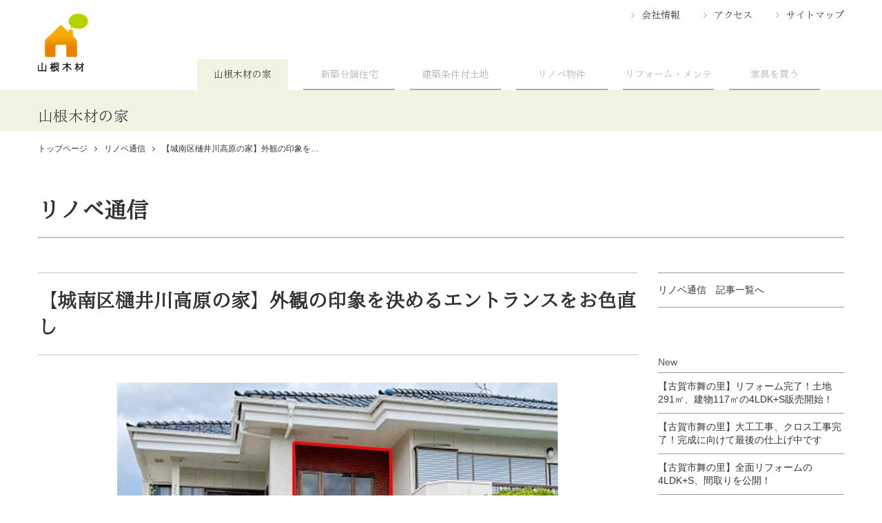

--- FILE ---
content_type: text/html; charset=UTF-8
request_url: https://www.home-fukuoka.jp/renovation-blog/renovation-blog1865
body_size: 7760
content:
<!DOCTYPE html>
<html lang="ja" prefix="og: http://ogp.me/ns#">
  <head>
      <meta charset="UTF-8">
      <meta http-equiv="X-UA-Compatible" content="IE=edge">
      <meta name="viewport" content="width=device-width, initial-scale=1.0">
      <meta name="format-detection" content="telephone=no">
      <link rel="canonical" href="https://www.home-fukuoka.jp/renovation-blog/renovation-blog1865">
      <meta name="google-site-verification" content="B8aZ6Gh5hfodM_VEl0z_OSK1xCGI4MWGWpwyiwLW-vE" />
      
<title>【城南区樋井川高原の家】外観の印象を決めるエントランスをお色直し | 福岡で建売分譲住宅・土地・建築条件付宅地なら│山根木材ホーム</title>

<meta http-equiv="content-type" content="text/html; charset=UTF-8"/>
<meta name="description" content="城南区樋井川の外観で唯一気になっていたのが玄関の赤レンガ。昭和の香りがあまりに強く今後数十年もつ意匠ではないので取り替えます。"/>
<meta name="robots" content="noindex"/>
<meta name="generator" content="concrete5 - 5.7.5.9"/><link rel="shortcut icon" href="https://www.home-fukuoka.jp/application/files/4315/1426/3502/yamane-favicon.png" type="image/x-icon"/>
<link rel="icon" href="https://www.home-fukuoka.jp/application/files/4315/1426/3502/yamane-favicon.png" type="image/x-icon"/>
<script type="text/javascript">
    var CCM_DISPATCHER_FILENAME = "/index.php";
    var CCM_CID = "1865";
    var CCM_EDIT_MODE = false;
    var CCM_ARRANGE_MODE = false;
    var CCM_IMAGE_PATH = "/concrete/images";
    var CCM_TOOLS_PATH = "/index.php/tools/required";
    var CCM_APPLICATION_URL = "https://www.home-fukuoka.jp";
    var CCM_REL = "";
</script>

      <link href="/packages/yamanehome/themes/yamanehome/assets/css/main.min.css?20181119" rel="stylesheet">
                          <link rel="amphtml" href="https://www.home-fukuoka.jp/renovation-blog/renovation-blog1865?amp=1">
      
<script type="application/ld+json">
        {
          "@context": "http://schema.org",
          "@type": "WebPage",
          "image":"https://www.home-fukuoka.jp/packages/yamanehome/themes/yamanehome/assets/images/ogp.png",
          "description":"城南区樋井川の外観で唯一気になっていたのが玄関の赤レンガ。昭和の香りがあまりに強く今後数十年もつ意匠ではないので取り替えます。",
          "headline": "【城南区樋井川高原の家】外観の印象を決めるエントランスをお色直し",
          "datePublished": "2022-10-20 10:02:00",
          "publisher": [
            {
              "@context": "http://schema.org",
              "type": "Organization",
              "name" : "福岡で建売分譲住宅・土地・建築条件付宅地なら│山根木材ホーム",
              "logo": [
                {
                  "@type": "ImageObject",
                  "url": "https://www.home-fukuoka.jp/packages/yamanehome/themes/yamanehome/assets/images/header_logo.png"
                }
              ]
            }
        ]
        }
      </script>
      <meta property="og:type" content="article" />
      <meta property="og:url" content="https://www.home-fukuoka.jp/renovation-blog/renovation-blog1865">
      <meta property="og:description" content="城南区樋井川の外観で唯一気になっていたのが玄関の赤レンガ。昭和の香りがあまりに強く今後数十年もつ意匠ではないので取り替えます。">
      <meta property="og:image" content="https://www.home-fukuoka.jp/packages/yamanehome/themes/yamanehome/assets/images/ogp.png">
      <meta property=”og:locale” content=”ja_JP” />

<script type="text/javascript">
  var _elqQ = _elqQ || [];
  _elqQ.push(['elqSetSiteId', '1361878872']);
  _elqQ.push(['elqTrackPageView', window.location.href]);

  (function () {
      function async_load() {
          var s = document.createElement('script'); s.type = 'text/javascript'; s.async = true;
          s.src = '//img07.en25.com/i/elqCfg.min.js';
          var x = document.getElementsByTagName('script')[0]; x.parentNode.insertBefore(s, x);
      }
      if (window.addEventListener) window.addEventListener('DOMContentLoaded', async_load, false);
      else if (window.attachEvent) window.attachEvent('onload', async_load);
  })();
</script>

<!-- Google Tag Manager -->
<script>(function(w,d,s,l,i){w[l]=w[l]||[];w[l].push({'gtm.start':
new Date().getTime(),event:'gtm.js'});var f=d.getElementsByTagName(s)[0],
j=d.createElement(s),dl=l!='dataLayer'?'&l='+l:'';j.async=true;j.src=
'https://www.googletagmanager.com/gtm.js?id='+i+dl;f.parentNode.insertBefore(j,f);
})(window,document,'script','dataLayer','GTM-WMNGS6L');</script>
<!-- End Google Tag Manager -->

    <!-- LINE Tag Base Code -->
    <!-- Do Not Modify -->
    <script>
    (function(g,d,o){
      g._ltq=g._ltq||[];g._lt=g._lt||function(){g._ltq.push(arguments)};
      var h=location.protocol==='https:'?'https://d.line-scdn.net':'http://d.line-cdn.net';
      var s=d.createElement('script');s.async=1;
      s.src=o||h+'/n/line_tag/public/release/v1/lt.js';
      var t=d.getElementsByTagName('script')[0];t.parentNode.insertBefore(s,t);
        })(window, document);
    _lt('init', {
      customerType: 'lap',
      tagId: 'b2c5f825-e748-49da-8a73-8a83c4e2d273'
    });
    _lt('send', 'pv', ['b2c5f825-e748-49da-8a73-8a83c4e2d273']);
    </script>
    <noscript>
      <img height="1" width="1" style="display:none" src="https://tr.line.me/tag.gif?c_t=lap&t_id=b2c5f825-e748-49da-8a73-8a83c4e2d273&e=pv&noscript=1" />
    </noscript>
    <!-- End LINE Tag Base Code -->

  </head>
  <body>
    <!-- Google Tag Manager (noscript) -->
  <noscript><iframe src="https://www.googletagmanager.com/ns.html?id=GTM-WMNGS6L"
  height="0" width="0" style="display:none;visibility:hidden"></iframe></noscript>
  <!-- End Google Tag Manager (noscript) -->
  
  <div class="ccm-page page-type-renovetion-blog page-template-blog">
      <div class=" l-header">
        <div class="container">
            <header class="l-header_inner">
              <div class="l-header_logo">
                              <p><a href="https://www.home-fukuoka.jp"><img src="/packages/yamanehome/themes/yamanehome/assets/images/header_logo.png" alt="福岡（福岡市・春日市）分譲住宅・注文住宅なら山根木材ホーム"></a></p>
                <p class="l-header_heading">山根木材の家</p>
                
              </div>
            </header>
            </div>
            <nav class="l-globalNav" id="gNav">
              <button class="l-globalNav_btn" id="gBtn" v-on:click="open" v-bind:class="{ isClose : show }"></button>
              <transition>
                <div class="container" id="nav" v-if="show" transition="menu" v-bind:class="{ isActive : sp }">
                  <ul class="l-globalNav_L">
                    <li><a href="https://www.home-fukuoka.jp/" class="l-globalNav_current">山根木材の家</a></li>
                    <li><a href="https://www.home-fukuoka.jp/restate/newly-built-house" class="">新築分譲住宅</a></li>
                    <li><a href="https://www.home-fukuoka.jp/restate/land" class="">建築条件付土地</a></li>
                    <li><a href="https://www.home-fukuoka.jp/restate/used-house" class="">リノベ物件</a></li>
                    <!-- <li><a href="/renovation">リノベ物件</a></li> -->
                    <li><a href="https://www.home-fukuoka.jp/maintenance" class="">リフォーム・メンテ</a></li>
                    <li><a href="http://www.nagano-interior.co.jp/" target="_blank">家具を買う</a></li>
                    <!-- <li><a href="https://www.home-fukuoka.jp/furnitures" class="">家具を買う</a></li> -->
                  </ul>
                  <div class="l-globalNav_S">
                    <ul>
                      <li><a href="https://www.home-fukuoka.jp/company">会社情報</a></li>
                      <li><a href="https://www.home-fukuoka.jp/company#access">アクセス</a></li>
                      <li><a href="https://www.home-fukuoka.jp/site-map">サイトマップ</a></li>
                    </ul>
                  </div>
                </div>
              </transition>
            </nav>
          </div>

          <!-- /.l-header-->
        <nav class="l-breadcrumb container">
  

    <ol itemscope itemtype="http://schema.org/BreadcrumbList"><li itemprop="itemListElement" itemscope itemtype="http://schema.org/ListItem"><a itemprop="item" href="https://www.home-fukuoka.jp/" ><span itemprop="name">トップページ</span></a><meta itemprop="position" content="1" /></li><li itemprop="itemListElement" itemscope itemtype="http://schema.org/ListItem"><a itemprop="item" href="https://www.home-fukuoka.jp/renovation-blog" ><span itemprop="name">リノベ通信</span></a><meta itemprop="position" content="2" /></li><li>【城南区樋井川高原の家】外観の印象を…</li></ol>
        </nav>
        <main class="l-main p-separate container">
          <div class="md-heading_cat">

    リノベ通信
</div>
            <div class="grid">
              <section class="grid_item x9 p-separate_left">
                <article class="p-blog mb_M">
                  <h1 class="md-heading md-heading01">【城南区樋井川高原の家】外観の印象を決めるエントランスをお色直し</h1>
                                      <img src="/application/files/cache/444d6d0e10692661d681780d847dfee3.jpg" alt="【城南区樋井川高原の家】外観の印象を決めるエントランスをお色直し">

                                    <p class="md-date">記事掲載日：<time datetime="2022-10-20 10:02:00">2022年10月20日</time></p>



                  <div class="l-editArea">

    <p><br></p><p>おかげさまで東油山リノベーションハウスがご成約となりました。誠にありがとうございます。<br></p><p><br></p><p data-redactor-inserted-image="true"><img src="/application/files/8416/6616/8026/IMG_4677.jpg" alt="" width="870" height="652" id="image-marker"></p><p data-redactor-inserted-image="true">城南区樋井川の外観で唯一気になっていたのが玄関の赤レンガタイル。昭和の香りがあまりに強く今後数十年もつ意匠ではないので変更することにしました。</p><p data-redactor-inserted-image="true"><br></p><p data-redactor-inserted-image="true"><img src="/application/files/3616/6616/8026/1665655296495.jpg" alt="" width="652" height="870" id="image-marker"></p>足場を組んでタイルをはがし透湿防水防風シート「SUPERコートMAX」で下地処理します。ポリエステルの不織布に多孔質フィルムをラミネートした製品で、安定した防水性と透湿性が保てます。<p data-redactor-inserted-image="true"><br></p><p data-redactor-inserted-image="true"><img src="/application/files/6116/6616/8026/1665744009538.jpg" alt="" width="870" height="1374" id="image-marker"></p>いきなり完成ですがブラウンの重厚感のあるタイルにしました。2階の窓もLIXILの二重サッシに変えています。<p><br></p><p data-redactor-inserted-image="true"><img src="/application/files/1616/6616/8961/IMG_5458.JPG" alt="" width="870" height="652" id="image-marker"></p>玄関まわりが一気に今どきになりました。<p><br></p><p data-redactor-inserted-image="true"><img src="/application/files/9116/6616/8026/IMG_5457.JPG" alt="" width="870" height="652" id="image-marker"></p><p data-redactor-inserted-image="true">玄関ドアもこの後新品に取り替えるので耐候性や防犯面でより安心な玄関となります。<br></p><p><br></p><p data-redactor-inserted-image="true"><img src="/application/files/9716/6616/8027/IMG_5460.JPG" alt="" width="870" height="652" id="image-marker"></p>この家の外回りで見逃せないのがバックヤード（裏庭）の広さ。DIYや工房としても使えるし、ビオトープ、水耕栽培なども面白そう。工事中はここからとてもいい風が入ってきます。<p><br></p><p data-redactor-inserted-image="true"><img src="/application/files/6316/6616/8027/IMG_5461.JPG" alt="" width="870" height="652" id="image-marker"></p><p>倉庫は手入れして再塗装しますのでご入居後もご利用いただけます。</p><p><br></p><p data-redactor-inserted-image="true"><img src="/application/files/1116/6616/8027/IMG_5462.JPG" alt="" width="870" height="652" id="image-marker"></p><p>2階の意匠窓。分厚い軒とのコンビで宮殿感があります。</p><p><br></p><p data-redactor-inserted-image="true"><img src="/application/files/5816/6617/2822/IMG_5451.JPG" alt="" width="870" height="652" id="image-marker"></p><p>2階の窓を中から見たところ。階段スペースに印象的な光。</p><p><br></p><p data-redactor-inserted-image="true"><img src="/application/files/8916/6616/8027/IMG_5469.JPG" alt="" width="870" height="652" id="image-marker"></p>意匠窓は玄関にもあって雰囲気があります。よく見ると2階とはデザインが異なっています。<p><br></p><p>外観工事の様子でした！<br></p><p>【物件所在地】城南区樋井川7-22-15</p><p><br></p><h3><a href="https://www.home-fukuoka.jp/renovation">STOCKHOME FUKUOKA</a></h3><p>山根木材ホーム福岡支社の中古住宅<br>「ストックホーム・フクオカ」<br>福岡市南区長住1丁目1番48号<br>お問合せは<a href="tel:0120561728">0120-561-728</a><br>担当：松元</p><p><a href="https://www.instagram.com/stockhome.fukuoka/"><img src="https://www.home-fukuoka.jp/application/files/7515/6083/6002/Instagram_logo3.jpg" alt="" style="float: left; margin: 0px 10px 10px 0px;"></a></p><p><a href="https://www.pinterest.jp/stockhome_fuk/"><img src="https://www.home-fukuoka.jp/application/files/9815/6083/6002/social_pinterest3.jpg" alt="" style="float: left; margin: 0px 10px 10px 0px;"></a></p><p><a href="https://www.facebook.com/stockhome.fukuoka/"><img src="https://www.home-fukuoka.jp/application/files/9615/6083/6002/logo-facebook3.jpg" alt="" style="float: left; margin: 0px 10px 10px 0px;"></a></p><strong></strong><strong></strong><strong><p><br><br><br></p></strong><p><br></p>
</div>
                </article>
                                <div class="md-share">
                  <a class="md-btn md-share_item md-share_facebook"    onclick="window.open('http://www.facebook.com/share.php?u=https%3A%2F%2Fwww.home-fukuoka.jp%2Frenovation-blog%2Frenovation-blog1865','subwin','width=500,height=600');">Facebook<br>でシェア</a>
                  <a class="md-btn md-share_item md-share_twitter"  onclick="window.open('http://twitter.com/share?url=https%3A%2F%2Fwww.home-fukuoka.jp%2Frenovation-blog%2Frenovation-blog1865&text=%E3%80%90%E5%9F%8E%E5%8D%97%E5%8C%BA%E6%A8%8B%E4%BA%95%E5%B7%9D%E9%AB%98%E5%8E%9F%E3%81%AE%E5%AE%B6%E3%80%91%E5%A4%96%E8%A6%B3%E3%81%AE%E5%8D%B0%E8%B1%A1%E3%82%92%E6%B1%BA%E3%82%81%E3%82%8B%E3%82%A8%E3%83%B3%E3%83%88%E3%83%A9%E3%83%B3%E3%82%B9%E3%82%92%E3%81%8A%E8%89%B2%E7%9B%B4%E3%81%97%7C%E5%B1%B1%E6%A0%B9%E6%9C%A8%E6%9D%90%E7%A6%8F%E5%B2%A1','subwin','width=500,height=600');">Tweetする</a>
                  <a class="md-btn md-share_item md-share_line" onclick="window.open('http://line.me/R/msg/text/?%E3%80%90%E5%9F%8E%E5%8D%97%E5%8C%BA%E6%A8%8B%E4%BA%95%E5%B7%9D%E9%AB%98%E5%8E%9F%E3%81%AE%E5%AE%B6%E3%80%91%E5%A4%96%E8%A6%B3%E3%81%AE%E5%8D%B0%E8%B1%A1%E3%82%92%E6%B1%BA%E3%82%81%E3%82%8B%E3%82%A8%E3%83%B3%E3%83%88%E3%83%A9%E3%83%B3%E3%82%B9%E3%82%92%E3%81%8A%E8%89%B2%E7%9B%B4%E3%81%97%20https%3A%2F%2Fwww.home-fukuoka.jp%2Frenovation-blog%2Frenovation-blog1865','subwin','width=500,height=600');">LINEで送る</a>
                </div>
                

      <div class="md-inlineBlock md-mb_L md-mt_L">
    <a href="https://www.home-fukuoka.jp/renovation-blog/renovation-blog1882" class="md-btn md-btn_page md-btn_pagePrev">次の記事へ</a>
    <a href="https://www.home-fukuoka.jp/renovation-blog/renovation-blog1862" class="md-btn md-btn_page md-btn_pageNext">前の記事へ</a>
</div>

              </section>
              <div class="l-sidebar grid_item x3" id="sidebar">
                

    

    <div class="l-sidebar_nav">
  <p class="md-mb_L l-sidebar_nav_item is-single"><a href="/renovation-blog">
  リノベ通信　記事一覧へ</a></p>
</div>


    <div class="l-sidebar_archives mb_L">
  <h3 class="l-sidebar_heading">New</h3>
    <ul>
    
      <li class="l-sidebar_archives_item">
        <a href="https://www.home-fukuoka.jp/renovation-blog/renovation-blog2080">
                    【古賀市舞の里】リフォーム完了！土地291㎡、建物117㎡の4LDK+S販売開始！        </a>
      </li>
  
      <li class="l-sidebar_archives_item">
        <a href="https://www.home-fukuoka.jp/renovation-blog/renovation-blog2076">
                    【古賀市舞の里】大工工事、クロス工事完了！完成に向けて最後の仕上げ中です        </a>
      </li>
  
      <li class="l-sidebar_archives_item">
        <a href="https://www.home-fukuoka.jp/renovation-blog/renovation-blog2068">
                    【古賀市舞の里】全面リフォームの4LDK+S、間取りを公開！        </a>
      </li>
  
        </ul>
</div>




    <dl class="l-sidebar_banner">
<dt class="l-sidebar_heading">Pick Up</dt>
<dd class="l-sidebar_banner_item">
<a href="//www.home-fukuoka.jp/restate">
<div class="l-sidebar_banner_thumb">
<img src="/packages/yamanehome/themes/yamanehome/assets/images/thum-banner06.png">
</div>
<p>不動産情報<br>山根木材の土地・分譲住宅の情報をご案内</p>
</a>
</dd>
<dd class="l-sidebar_banner_item">
<a href="//www.home-fukuoka.jp/blog">
<div class="l-sidebar_banner_thumb">
<img src="/packages/yamanehome/themes/yamanehome/assets/images/thum-banner02.jpg">
</div>
<p>山根木材ホーム 福岡支社スタッフブログ<br>家づくりの現場から様々な情報を発信</p>
</a>
</dd>
<dd class="l-sidebar_banner_item">
<a href="//www.home-fukuoka.jp/house/building-gallery">
<div class="l-sidebar_banner_thumb">
<img src="/packages/yamanehome/themes/yamanehome/assets/images/thum-theta.jpg">
</div>
<p>物件ギャラリー<br>物件の画像を360°カメラでご覧いただけます</p>
</a>
</dd>
<dd class="l-sidebar_banner_item">
<a href="//www.home-fukuoka.jp/sumai-club">
<div class="l-sidebar_banner_thumb">
<img src="/packages/yamanehome/themes/yamanehome/assets/images/thum-banner05.jpg">
</div>
<p>無料メルマガ会員募集中！<br>未公開物件やお得な最新情報をいち早くお届けします</p>
</a>
</dd>
<dd class="l-sidebar_banner_item">
<a href="https://www.facebook.com/%E5%B1%B1%E6%A0%B9%E6%9C%A8%E6%9D%90%E3%83%9B%E3%83%BC%E3%83%A0%E6%A0%AA%E5%BC%8F%E4%BC%9A%E7%A4%BE-%E7%A6%8F%E5%B2%A1%E6%94%AF%E5%BA%97-1855034191447846/" target="_blank">
<div class="l-sidebar_banner_thumb">
<img src="/packages/yamanehome/themes/yamanehome/assets/images/thum-banner03.jpg">
</div>
<p>山根木材ホーム 福岡支社Facebook　山根木材の最新情報を皆様と共有</p>
</a>
</dd>
</dl>
              </div>
            </div>
          </main>
        <nav class="l-breadcrumb container pb_XS">
          

    <ol itemscope itemtype="http://schema.org/BreadcrumbList"><li itemprop="itemListElement" itemscope itemtype="http://schema.org/ListItem"><a itemprop="item" href="https://www.home-fukuoka.jp/" ><span itemprop="name">トップページ</span></a><meta itemprop="position" content="1" /></li><li itemprop="itemListElement" itemscope itemtype="http://schema.org/ListItem"><a itemprop="item" href="https://www.home-fukuoka.jp/renovation-blog" ><span itemprop="name">リノベ通信</span></a><meta itemprop="position" content="2" /></li><li>【城南区樋井川高原の家】外観の印象を…</li></ol>
        </nav>

        <div class="l-footer">
        <div class="l-footer_fixed">
          <div class="container">
            <p class="is-pc">物件情報や家探しのご相談、資金計画など<br>どんなことでもお気軽にお問い合わせください</p>
            <div class="is-pc l-footer_fixed_tell">0120-561-728</div><a class="l-footer_fixed_tell is-sp" href="tel:0120561728">お電話</a><a class="l-footer_fixed_require is-sp" href="/restate">物件情報</a><a class="l-footer_fixed_contact" href="//lp.yamane-m.co.jp/home-fukuoka_contact"><span class="is-pc">お問い合わせフォーム</span><span class="is-sp">お問合せ</span></a>
            <button class="l-footer_toTop">上へ戻る</button>
          </div>
        </div>
        <div class="l-footer_inner">

          <div class="container">
            

    <ul class="l-footer_nav">
  <li><a href="//www.home-fukuoka.jp/">トップページ</a></li>
  <li><a href="//www.home-fukuoka.jp/event">イベント・お知らせ</a></li>
  <li><a href="//www.home-fukuoka.jp/house">物語がつづく暮らし</a></li>
  <li><a href="//www.home-fukuoka.jp/works">施工例</a></li>
  <li><a href="//www.home-fukuoka.jp/renovation-blog">リノベ通信</a></li>
  <li><a href="//www.home-fukuoka.jp/blog">スタッフブログ</a></li>
  <li><a href="//www.home-fukuoka.jp/restate">物件情報</a></li>
  <li><a href="//www.home-fukuoka.jp/topics">トピックス</a></li>
  <hr class="border-left">
  <li><a href="//www.home-fukuoka.jp/company">会社情報</a></li>
  <li><a href="//www.home-fukuoka.jp/site-map">サイトマップ</a></li>
  <li><a href="//www.home-fukuoka.jp/company#access">アクセス</a></li>
  <li><a href="//www.home-fukuoka.jp/privacypolicy">プライバシーポリシー</a></li>
  <hr class="border-right">
  <li><a href="https://www.facebook.com/%E5%B1%B1%E6%A0%B9%E6%9C%A8%E6%9D%90%E3%83%9B%E3%83%BC%E3%83%A0%E6%A0%AA%E5%BC%8F%E4%BC%9A%E7%A4%BE-%E7%A6%8F%E5%B2%A1%E6%94%AF%E5%BA%97-1855034191447846/" target="_blank">Facebook</a></li>
  <li><a href="https://www.instagram.com/yamanemokuzai.fukuoka/" target="_blank">Instagram</a></li>
</ul>
<div class="is-pc md-mt_S"><a href="/"><img src="/packages/yamanehome/themes/yamanehome/assets/images/header_logo.png" alt="福岡（福岡市・春日市）分譲住宅・注文住宅なら山根木材ホーム"></a></div>
<ul class="l-footer_nav_s">
  <li><a href="//www.home-fukuoka.jp/restate/newly-built-house">新築分譲住宅</a></li>
  <li><a href="//www.home-fukuoka.jp/renovation">リノベ物件</a></li>
  <li><a href="//www.home-fukuoka.jp/maintenance">リフォーム・メンテ</a></li>
  <li><a href="https://www.nagano-interior.co.jp/" target="_blank">家具を買う</a></li>
  <li><a href="https://www.yamane-m.co.jp" target="_blank">ヤマネホールディングス</a></li>
  <li><a href="https://www.yamane-m.co.jp/holdings/recruit/" target="_blank">採用情報</a></li>
</ul>
            <div class="l-footer_copy">
              <div class="is-sp md-txt_center_sp"><a href="/">
                <img src="/packages/yamanehome/themes/yamanehome/assets/images/header_logo.png" alt="福岡（福岡市・春日市）分譲住宅・注文住宅なら山根木材ホーム">
              </a></div>
              <small>Copyright©Yamane-mokuzai co.,Ltd. All right reserved</small></div>
          </div>
        </div>
      </div>
      <!-- /.l-footer-->
  
      <script type="text/javascript" src="//cdnjs.cloudflare.com/ajax/libs/vue/1.0.16/vue.min.js"></script>
      <script src="//code.jquery.com/jquery-3.2.1.min.js"></script>
      <script src="/packages/yamanehome/themes/yamanehome/assets/js/index.min.js"></script>
                <!--  -->
      <!-- Global site tag (gtag.js) - Google Analytics -->
<!-- <script async src="https://www.googletagmanager.com/gtag/js?id=UA-85901021-15"></script>
<script>
  window.dataLayer = window.dataLayer || [];
  function gtag(){dataLayer.push(arguments);}
  gtag('js', new Date());

  gtag('config', 'UA-85901021-15');
</script> -->
    </div>
</body>
</html>
